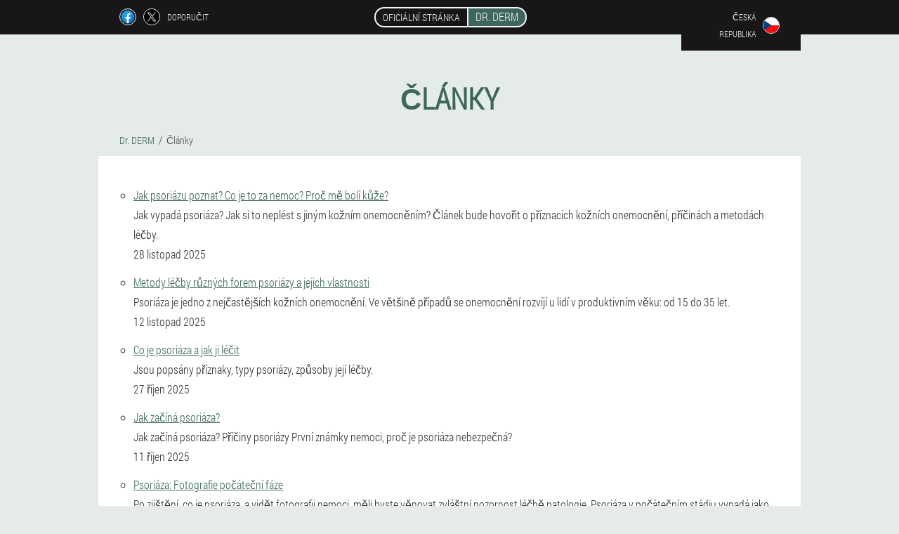

--- FILE ---
content_type: text/html; charset=UTF-8
request_url: https://cz.dr-derm.eu/%C4%8Dl%C3%A1nky/
body_size: 9579
content:

<!DOCTYPE html>
<html lang="cs">
<head>
	<meta name="viewport" content="width=device-width, initial-scale=1.0">
	<meta http-equiv="Content-Type" content="text/html; charset=utf-8">
	<title>Články - Dr. DERM</title>
	<meta name="description" content="Články - Dr. DERM">

<link href="/css/zt-file_all-css_787.css" rel="stylesheet">
<link rel="preload" href="/css/zt-file_all-css_787.css" as="style">
<link rel="preload" href="/fonts/RobotoCondensedLight.woff" as="font" type="font/woff2" crossorigin>
	
			<link href="/images/favicon.ico" rel="shortcut icon">
		


	
<meta name="google-site-verification" content="1Eo9xn1PxnijvctIhcVPLrCRtWXMPjtINKQpT0iWqfI" />	
	


<script  type="text/javascript">
function fdhfhzn(id) 
{
	var selector = document.getElementById(id);
	
	if(selector.classList.contains("active"))
	{
		selector.classList.remove("active");
	}
	else
	{
		selector.classList.add("active");
		
		document.onclick = function(e) {
			onclick(e, id);
		}

		
	}
	
}
	
function onclick(e, id) {
  e = e || window.event;
  var target = e.target || e.srcElement;
  var selector = document.getElementById(id);

  while (target.parentNode && target.tagName.toLowerCase() != 'body') {
    if (target == selector) {
      return;
    }
    target = target.parentNode;
  }
	selector.classList.remove("active");
}
	
</script>
	
	
</head>	
<body class="ootl_435__ifd">
<header>
	<div class="otkfy-226_setf">
		
		<div class="wb_395__dpda nb-525_jahma">			
			
		<div class="aci_812-mfs">
<a rel="noopener noreferrer nofollow" target="_blank" class="fifw-309_yhjsj" href="https://www.facebook.com/sharer/sharer.php?u=cz.dr-derm.eu"><div><span title="Facebook"></span></div></a>
<a rel="noopener noreferrer nofollow" target="_blank" class="lspma_999-eyw" href="https://x.com/share?text=Články - Dr. DERM&url=cz.dr-derm.eu"><div><span title="X"></span></div></a>
<span class="jebdt_508__rpb">Doporučit</span></div>
		<div class="h_392-gijt"><a href="/" class="hlx_887__t"><div class="poiqy_619__candv"><span class="dpgel-375_p">Oficiální stránka</span> <span class="drgr_873-fgq">Dr. DERM</span></div></a></div>
		<div class="tpwof-391_bxoff"><div class="vjni_193-ih">
<div class="i_741-ibgbb" id="i_741-ibgbb">		
<div class="aid_730__v" onclick="fdhfhzn('i_741-ibgbb')">
<div class="ba_723-zpio"><span>Česká republika</span></div>
<div class="cofe_799-rnj"><div class="ol_197-ia"><img src="/images/ea27ijmt3e02zadautua.png" alt="Vlajka (Česká republika)"></div></div>
</div>
<div class="n_739__kvbha">
<ul>
		<li><a href="https://cz-en.dr-derm.eu/articles" rel="alternate"><div class="ajd-99_vio">Czech Republic (en)</div><div class="lng_262-ggi"><div class="auzm-858_fpptj"><img src="https://cz-en.dr-derm.eu/images/kw3mh0dgtlk32j.png"></div></div></a></li><li><a href="https://dr-derm.eu/artikel" rel="alternate"><div class="ajd-99_vio">Deutschland</div><div class="lng_262-ggi"><div class="auzm-858_fpptj"><img src="https://dr-derm.eu/images/8mk4fz244p.png"></div></div></a></li><li><a href="https://es.dr-derm.eu/artículos" rel="alternate"><div class="ajd-99_vio">España</div><div class="lng_262-ggi"><div class="auzm-858_fpptj"><img src="https://es.dr-derm.eu/images/m6cpa946nzb.png"></div></div></a></li><li><a href="https://it.dr-derm.eu/articoli" rel="alternate"><div class="ajd-99_vio">Italia</div><div class="lng_262-ggi"><div class="auzm-858_fpptj"><img src="https://it.dr-derm.eu/images/pgihvihud8jzhro.png"></div></div></a></li><li><a href="https://pt.dr-derm.eu/artigos" rel="alternate"><div class="ajd-99_vio">Portugal</div><div class="lng_262-ggi"><div class="auzm-858_fpptj"><img src="https://pt.dr-derm.eu/images/uad7lrpv7a.png"></div></div></a></li><li><a href="https://fr.dr-derm.eu/des articles" rel="alternate"><div class="ajd-99_vio">France</div><div class="lng_262-ggi"><div class="auzm-858_fpptj"><img src="https://fr.dr-derm.eu/images/oikgm9sz3t2dn6rmv0l.png"></div></div></a></li><li><a href="https://bg.dr-derm.eu/статии" rel="alternate"><div class="ajd-99_vio">България</div><div class="lng_262-ggi"><div class="auzm-858_fpptj"><img src="https://bg.dr-derm.eu/images/yxmumtbparid6d.png"></div></div></a></li><li><a href="https://be.dr-derm.eu/des articles" rel="alternate"><div class="ajd-99_vio">Belgique</div><div class="lng_262-ggi"><div class="auzm-858_fpptj"><img src="https://be.dr-derm.eu/images/1pgdsxkhf1kvad.png"></div></div></a></li><li><a href="https://at.dr-derm.eu/artikel" rel="alternate"><div class="ajd-99_vio">Österreich</div><div class="lng_262-ggi"><div class="auzm-858_fpptj"><img src="https://at.dr-derm.eu/images/u8jul5nxsnb.png"></div></div></a></li><li><a href="https://hu.dr-derm.eu/cikkek" rel="alternate"><div class="ajd-99_vio">Magyarország</div><div class="lng_262-ggi"><div class="auzm-858_fpptj"><img src="https://hu.dr-derm.eu/images/3mq8pnb26fby.png"></div></div></a></li><li><a href="https://gr.dr-derm.eu/άρθρα" rel="alternate"><div class="ajd-99_vio">Ελλάδα</div><div class="lng_262-ggi"><div class="auzm-858_fpptj"><img src="https://gr.dr-derm.eu/images/j0aamzceugry7fk.png"></div></div></a></li><li><a href="https://cy.dr-derm.eu/άρθρα" rel="alternate"><div class="ajd-99_vio">Κύπρος</div><div class="lng_262-ggi"><div class="auzm-858_fpptj"><img src="https://cy.dr-derm.eu/images/nf8lexbtl8.png"></div></div></a></li><li><a href="https://lv.dr-derm.eu/raksti" rel="alternate"><div class="ajd-99_vio">Latvija</div><div class="lng_262-ggi"><div class="auzm-858_fpptj"><img src="https://lv.dr-derm.eu/images/i17nv5o893nrqwxsoef.png"></div></div></a></li><li><a href="https://lt.dr-derm.eu/straipsniai" rel="alternate"><div class="ajd-99_vio">Lietuva</div><div class="lng_262-ggi"><div class="auzm-858_fpptj"><img src="https://lt.dr-derm.eu/images/2khzdksz8wj1rt9u34.png"></div></div></a></li><li><a href="https://lu.dr-derm.eu/artikelen" rel="alternate"><div class="ajd-99_vio">Lëtzebuerg</div><div class="lng_262-ggi"><div class="auzm-858_fpptj"><img src="https://lu.dr-derm.eu/images/j92ydu1bjdkm9i.png"></div></div></a></li><li><a href="https://nl.dr-derm.eu/lidwoord" rel="alternate"><div class="ajd-99_vio">Nederland</div><div class="lng_262-ggi"><div class="auzm-858_fpptj"><img src="https://nl.dr-derm.eu/images/zxs53ynculr16b.png"></div></div></a></li><li><a href="https://pl.dr-derm.eu/artykuły" rel="alternate"><div class="ajd-99_vio">Polska</div><div class="lng_262-ggi"><div class="auzm-858_fpptj"><img src="https://pl.dr-derm.eu/images/gbl7ro5b36ny8t.png"></div></div></a></li><li><a href="https://ro.dr-derm.eu/articole" rel="alternate"><div class="ajd-99_vio">România</div><div class="lng_262-ggi"><div class="auzm-858_fpptj"><img src="https://ro.dr-derm.eu/images/4rqe4rf7gp.png"></div></div></a></li><li><a href="https://sk.dr-derm.eu/články" rel="alternate"><div class="ajd-99_vio">Slovensko</div><div class="lng_262-ggi"><div class="auzm-858_fpptj"><img src="https://sk.dr-derm.eu/images/1r5tl3djl32xkg.png"></div></div></a></li><li><a href="https://si.dr-derm.eu/članki" rel="alternate"><div class="ajd-99_vio">Slovenija</div><div class="lng_262-ggi"><div class="auzm-858_fpptj"><img src="https://si.dr-derm.eu/images/muhqgz8gr2e6wld.png"></div></div></a></li><li><a href="https://hr.dr-derm.eu/članci" rel="alternate"><div class="ajd-99_vio">Hrvatska</div><div class="lng_262-ggi"><div class="auzm-858_fpptj"><img src="https://hr.dr-derm.eu/images/pqjhsecibs7.png"></div></div></a></li><li><a href="https://ch.dr-derm.eu/artikel" rel="alternate"><div class="ajd-99_vio">Schweiz</div><div class="lng_262-ggi"><div class="auzm-858_fpptj"><img src="https://ch.dr-derm.eu/images/0jikx8jcrq5asa3x.png"></div></div></a></li><li><a href="https://ee.dr-derm.eu/artiklid" rel="alternate"><div class="ajd-99_vio">Eesti</div><div class="lng_262-ggi"><div class="auzm-858_fpptj"><img src="https://ee.dr-derm.eu/images/lcxsu9p017s3r75lzs.png"></div></div></a></li>	
</ul>
</div></div></div></div>
			
		</div>

	</div>

</header>
	
	
	
<section class="nb-525_jahma">
<div class="xaj_805__egpcg">
<h1>Články</h1>

<ul class="rce_576-qssds" itemscope="" itemtype="https://schema.org/BreadcrumbList">
<meta itemprop="name" content="Breadcrumb Dr. DERM" />
<meta itemprop="itemListOrder" content="Ascending" />	
<meta itemprop="numberOfItems" content="2" />
<li itemprop="itemListElement" itemscope="" itemtype="https://schema.org/ListItem"><a itemprop="item" href="/"><span itemprop="name">Dr. DERM</span></a><meta itemprop="position" content="0"></li><li class="active" itemprop="itemListElement" itemscope="" itemtype="https://schema.org/ListItem"><a itemprop="item" href="/články/"><span itemprop="name">Články</span></a><meta itemprop="position" content="1"></li></ul>
    
<div class="ny_552-kvte rvb_883-p">
<ul>
<li>
	<div class='title'><a href="/články/68_foto%20psoriázy">Jak psoriázu poznat? Co je to za nemoc? Proč mě bolí kůže?</a></div>
	<div class='description'>Jak vypadá psoriáza? Jak si to neplést s jiným kožním onemocněním? Článek bude hovořit o příznacích kožních onemocnění, příčinách a metodách léčby.</div>
	<div class='date'>28 listopad 2025</div>
	</li><li>
	<div class='title'><a href="/články/67_léčba%20psoriázy">Metody léčby různých forem psoriázy a jejich vlastnosti</a></div>
	<div class='description'>Psoriáza je jedno z nejčastějších kožních onemocnění. Ve většině případů se onemocnění rozvíjí u lidí v produktivním věku: od 15 do 35 let.</div>
	<div class='date'>12 listopad 2025</div>
	</li><li>
	<div class='title'><a href="/články/66_lupénka">Co je psoriáza a jak ji léčit</a></div>
	<div class='description'>Jsou popsány příznaky, typy psoriázy, způsoby její léčby.</div>
	<div class='date'>27 říjen 2025</div>
	</li><li>
	<div class='title'><a href="/články/65_Počáteční%20psoriáza">Jak začíná psoriáza?</a></div>
	<div class='description'>Jak začíná psoriáza? Příčiny psoriázy První známky nemoci, proč je psoriáza nebezpečná?</div>
	<div class='date'>11 říjen 2025</div>
	</li><li>
	<div class='title'><a href="/články/64_Psoriáza%20počáteční%20fotografie">Psoriáza: Fotografie počáteční fáze</a></div>
	<div class='description'>Po zjištění, co je psoriáza, a vidět fotografii nemoci, měli byste věnovat zvláštní pozornost léčbě patologie. Psoriáza v počátečním stádiu vypadá jako malá, s hlavou špendlíku, poloučetou útvarou růžové barvy s hladkým, lesklým povrchem.</div>
	<div class='date'>25 září 2025</div>
	</li><li>
	<div class='title'><a href="/články/63_Psoriáza%20počáteční%20fotografie">Psoriáza u dospělých: Příznaky a léčba doma</a></div>
	<div class='description'>Psoriáza se může objevit kdekoli. Psoriáza v počátečním stádiu vypadá jako malá, s hlavou špendlíku, poloučetou útvarou růžové barvy s hladkým, lesklým povrchem.</div>
	<div class='date'>9 září 2025</div>
	</li><li>
	<div class='title'><a href="/články/62_Psoriáza%20doma">Léčba psoriázy doma pomocí lidových léků</a></div>
	<div class='description'>Psoriáza je kožní onemocnění, které nelze dokončit léčbu. Onemocnění a jeho léčba doma vyžadují pozorný přístup, nikoli dodržování základních pravidel může vést ke komplikacím průběhu nemoci.</div>
	<div class='date'>24 srpen 2025</div>
	</li><li>
	<div class='title'><a href="/články/61_Fáze%20psoriázy">Fáze psoriázy</a></div>
	<div class='description'>Psoriáza je jednou z nejčastějších a nejoblíbenějších dermatóz, které mají tendenci nejen zvyšovat výskyt, ale také zvýšení počtu forem odolných vůči léčbě. Přibližně 1,5–2% světové populace trpí touto nemocí</div>
	<div class='date'>16 srpen 2025</div>
	</li><li>
	<div class='title'><a href="/články/60_Psoriáza%20fotografie%20počáteční%20fáze">Fáze psoriázy: Značky a vlastnosti léčby</a></div>
	<div class='description'>Fáze psoriázy: znaky a rysy léčby. Mechanismus vývoje nemoci. Jak rozpoznat psoriázu v rané fázi.</div>
	<div class='date'>31 červenec 2025</div>
	</li><li>
	<div class='title'><a href="/články/59_Psoriáza%20způsobuje">První příznaky a příčiny psoriázy</a></div>
	<div class='description'>Psoriáza (šupinatá lišejníka) je chronické onemocnění, které ovlivňuje pokožku, nehty a klouby. Vyznačuje se výskytem vyrážky na kůži: uzly jasně růžové, pokryté stříbrnými šupinami.</div>
	<div class='date'>23 červenec 2025</div>
	</li><li>
	<div class='title'><a href="/články/58_Jak%20léčit%20psoriázu">Léčba psoriázy</a></div>
	<div class='description'>Metodická doporučení pro psoriázu. Psoriázní terapie. Fototerapie pro léčbu psoriázy. Laserová terapie pro léčbu psoriázy. Kryoterapie pro léčbu psoriázy. Volba psoriázy. Biologické léky proti psoriáze. Prevence psoriázy</div>
	<div class='date'>15 červenec 2025</div>
	</li><li>
	<div class='title'><a href="/články/57_Psoriáza%20počáteční%20fotografie">Psoriáza fotografie počáteční fáze</a></div>
	<div class='description'>Vývoj psoriázy v počáteční fázi je doprovázen vzhledem na kůži vyrážek ve formě červených konvexních útvarů, ve vzhledu připomínající pupínky.</div>
	<div class='date'>7 červenec 2025</div>
	</li><li>
	<div class='title'><a href="/články/56_Psoriáza%20Photo">Psoriáza: Fotografie, příznaky a léčba u dospělých a dětí.</a></div>
	<div class='description'>Psoriáza je běžné chronické kožní onemocnění vyskytující se u mužů, žen a dokonce i dětí.</div>
	<div class='date'>29 červen 2025</div>
	</li><li>
	<div class='title'><a href="/články/55_Léčba%20psoriázy">Psoriáza: typy, léčba, tipy lékaře</a></div>
	<div class='description'>Léčba psoriázy. Existuje velké množství dermatologických onemocnění. Jednou z nejběžnějších kožních onemocnění je psoriáza. Léčba psoriázy je velmi relevantní téma.</div>
	<div class='date'>21 červen 2025</div>
	</li><li>
	<div class='title'><a href="/články/54_Fáze%20psoriázy">Fáze psoriázy a její léčba</a></div>
	<div class='description'>Psoriáza je onemocnění imunitního systému s chronickým. Důvod, proč prokazuje psoriázu, dosud nebyl nalezen. Podle některých zpráv se jedná o autoimunitní onemocnění, podle jiných - dědičných.</div>
	<div class='date'>13 červen 2025</div>
	</li><li>
	<div class='title'><a href="/články/53_Fáze%20psoriázy">Fáze psoriázy</a></div>
	<div class='description'>Psoriáza je zánětlivé onemocnění kůže, které není naplněno úplným vyléčením. Nemoc pokračuje po celá léta, existuje střídání období relapsu a remise. Onemocnění má 4 fáze: počáteční, progresivní, stacionární a regresi.</div>
	<div class='date'>4 červen 2025</div>
	</li><li>
	<div class='title'><a href="/články/52_Počáteční%20psoriáza">První příznaky vzhledu psoriázy kůže</a></div>
	<div class='description'>Psoriáza je charakterizována variabilním kurzem se změnou ve stádiích vývoje nemoci. Chcete -li zabránit komplikacím, musíte vědět, jak vypadá počáteční psoriáza, a přijmout všechna opatření ke zlepšení stavu kůže.</div>
	<div class='date'>27 Smět 2025</div>
	</li><li>
	<div class='title'><a href="/články/51_Psoriáza%20doma">Efektivní léčba psoriázy doma</a></div>
	<div class='description'>Co je psoriáza a jak ji efektivně zacházet doma.</div>
	<div class='date'>19 Smět 2025</div>
	</li><li>
	<div class='title'><a href="/články/50_Psoriáza">Jak léčit psoriázu na hlavě a těle? </a></div>
	<div class='description'>Psoriáza je neinfekční chronické onemocnění, které ve většině případů ovlivňující pokožku, méně často - nehty a chlupatá část hlavy. Psoriáza je ošetřena zevnitř, kde se ve skutečnosti objeví. Tato nemoc hovoří o poruchách v těle. </div>
	<div class='date'>11 Smět 2025</div>
	</li><li>
	<div class='title'><a href="/články/49_Psoriáza%20Photo">Psoriáza - Ošetření masti a fotografie počáteční fáze</a></div>
	<div class='description'>Psoriáza, jejíž počáteční fáze může nastat s určitým sadou faktorů, se projevuje ve formě načervenalých plaků s čistými hranicemi. Při léčbě jsou efektivní masti, ultrafialové postupy a strava. </div>
	<div class='date'>3 Smět 2025</div>
	</li><li>
	<div class='title'><a href="/články/48_Psoriáza">Psoriáza</a></div>
	<div class='description'>Obecné informace, typy psoriázy, příčiny psoriázy. Příznaky psoriázy, diagnóza psoriázy, léčba psoriázy, strava, výživa psoriázy. </div>
	<div class='date'>25 duben 2025</div>
	</li><li>
	<div class='title'><a href="/články/47_foto%20lupénka%20na%20rukou">Psoriáza na rukou</a></div>
	<div class='description'>Psoriáza dlaní a paží - jak to vypadá na fotografii. co je to za nemoc? Příčiny a typy psoriázy na kůži. Účinné léčebné metody. </div>
	<div class='date'>25 březen 2024</div>
	</li><li>
	<div class='title'><a href="/články/46_proti%20psoriáze">Přehled účinných léků na psoriázu</a></div>
	<div class='description'>Nejlepší léky na psoriázu jsou ty, které pomáhají dosáhnout dlouhodobé remise pacienta. Lupénku nelze zcela vyléčit, proto je za významný úspěch terapie považováno období ústupu onemocnění, kdy se neobjevují bolestivé příznaky. </div>
	<div class='date'>8 březen 2024</div>
	</li><li>
	<div class='title'><a href="/články/45_nejlepší%20na%20psoriázu">Psoriáza a moderní metody její léčby</a></div>
	<div class='description'>Co je psoriáza? Příznaky a příznaky onemocnění. Přehled účinných léčebných metod. </div>
	<div class='date'>29 Únor 2024</div>
	</li><li>
	<div class='title'><a href="/články/44_exacerbace%20psoriázy">Účinná úleva od příznaků psoriázy během exacerbace</a></div>
	<div class='description'>Příčiny exacerbace a faktory ovlivňující manifestaci relapsu. Známky a příznaky exacerbace psoriázy. Jak rychle a efektivně zmírnit exacerbaci? </div>
	<div class='date'>21 Únor 2024</div>
	</li><li>
	<div class='title'><a href="/články/43_onemocnění%20psoriázy">Psoriáza: příčiny, příznaky, léčba</a></div>
	<div class='description'>Příčiny, příznaky a příznaky psoriázy. Vlastnosti kožního onemocnění u dětí. Diagnostika a léčba psoriázy. Dieta pro psoriázu. </div>
	<div class='date'>1 listopad 2023</div>
	</li><li>
	<div class='title'><a href="/články/42_šampon%20na%20psoriázu">TOP 10 šamponů na psoriázu vlasové pokožky</a></div>
	<div class='description'>Šampony proti lupénce dokážou zlepšit regeneraci pokožky, zmírnit zánětlivý proces, který se projevuje svěděním a zarudnutím, a také vyčistit pokožku od loupání. K léčbě lupénky jsou vhodné antimykotické, dehtové, dětské a dokonce i kosmetické šampony. </div>
	<div class='date'>1 listopad 2023</div>
	</li><li>
	<div class='title'><a href="/články/41_známky%20psoriázy">Příznaky a první příznaky psoriázy</a></div>
	<div class='description'>Obecné příznaky psoriázy, stejně jako ty charakteristické pro různé typy kožních onemocnění. </div>
	<div class='date'>31 říjen 2023</div>
	</li><li>
	<div class='title'><a href="/články/40_psoriáza%20na%20kůži">Co je psoriáza a jak ji léčit</a></div>
	<div class='description'>Typy a formy, příčiny vzhledu, stadia psoriázy na kůži. Léčba a prevence kožních onemocnění. Oblíbené otázky o psoriáze a odpovědi na ně. </div>
	<div class='date'>31 říjen 2023</div>
	</li><li>
	<div class='title'><a href="/články/39_psoriáza%20na%20obličeji">Efektivní metody pro léčbu psoriázy na obličeji</a></div>
	<div class='description'>Příčiny a rizikové faktory psoriázy na obličeji. První příznaky a hlavní příznaky, metody diferenciální diagnostiky. Hlavní metody léčby: léky a lidové léky, fyzioterapie, strava. Preventivní opatření. </div>
	<div class='date'>31 říjen 2023</div>
	</li><li>
	<div class='title'><a href="/články/38_příznaky%20a%20léčba%20psoriázy">Co je psoriáza: příčiny, příznaky a léčba</a></div>
	<div class='description'>Více informací o psoriáze. Vše o typech, příčinách, příznacích a léčbě onemocnění. Fotky. Léky pro léčbu psoriázy. </div>
	<div class='date'>31 říjen 2023</div>
	</li><li>
	<div class='title'><a href="/články/37_psoriáza%20na%20loktech">Psoriáza na loktech</a></div>
	<div class='description'>Příčiny a příznaky psoriázy na loktech. 4 stupně vývoje patologického procesu a 6 účinných metod léčby. Tipy pro prevenci psoriatických vyrážek. </div>
	<div class='date'>25 březen 2022</div>
	</li><li>
	<div class='title'><a href="/články/36_pacientů%20s%20psoriázou">Efektivní doporučení psychologů pro pacienty s diagnózou psoriáza</a></div>
	<div class='description'>Psychologové říkají, že psoriáza se objevuje kvůli vnitřním faktorům. K vyléčení je podle nich potřeba začít přemýšlet jinak, milovat se a přestat se stahovat do sebe. Přečtěte si další užitečná doporučení odborníků v článku. </div>
	<div class='date'>13 březen 2022</div>
	</li><li>
	<div class='title'><a href="/články/35_fotopříznaky%20psoriázy">Příznaky psoriázy</a></div>
	<div class='description'>Jaké jsou skutečné příznaky psoriázy? Zjistěte, jak se psoriáza projevuje na kůži a nehtech, první projevy onemocnění. </div>
	<div class='date'>4 leden 2022</div>
	</li><li>
	<div class='title'><a href="/články/34_psoriáza%20u%20dospělých">Psoriáza. Druhy, příčiny, symptomy a příznaky, diagnostika a léčba onemocnění</a></div>
	<div class='description'>Jaká nemoc psoriáza. Typy psoriázy, jak se vyvíjí, příznaky a příznaky. Existuje účinná léčba psoriázy? </div>
	<div class='date'>31 prosinec 2021</div>
	</li><li>
	<div class='title'><a href="/články/33_lupénka%20na%20hlavě">Psoriáza pokožky hlavy</a></div>
	<div class='description'>Psoriáza v pokožce hlavy: z jakých důvodů se onemocnění objevuje a jaké jsou typy, co charakterizuje jednotlivé fáze onemocnění. Jak správně vyléčit nemoc, jaké lidové a léky se doporučují používat. </div>
	<div class='date'>31 prosinec 2021</div>
	</li><li>
	<div class='title'><a href="/články/32_léčba%20psoriázy%20lidovými%20léky">Jak se psoriáza léčí lidovými léky doma</a></div>
	<div class='description'>Co je psoriáza? Jsou domácí prostředky účinné nebo alarmující? Vyplatí se uchýlit se k samoléčbě nebo je lepší poradit se s odborníkem? Odpovědi na tyto a další otázky najdete po přečtení článku. </div>
	<div class='date'>30 prosinec 2021</div>
	</li><li>
	<div class='title'><a href="/články/31_jak%20vypadá%20psoriáza">Psoriáza</a></div>
	<div class='description'>Co je psoriáza a jaké jsou její příčiny? Jak vypadá psoriáza na těle? Diagnostika a léčba psoriázy? </div>
	<div class='date'>30 prosinec 2021</div>
	</li><li>
	<div class='title'><a href="/články/30_foto%20léčba%20psoriázy">Psoriáza: fotografie, příznaky, diagnostika, léčba</a></div>
	<div class='description'>Co je psoriáza, její příčiny. Odrůdy (formy) psoriázy. Příznaky a diagnostika onemocnění. Jak účinně léčit, včetně lidových prostředků. </div>
	<div class='date'>30 prosinec 2021</div>
	</li><li>
	<div class='title'><a href="/články/29_lupénka%20na%20hlavě">Léčba psoriázy na hlavě: léky a lidové metody</a></div>
	<div class='description'>Lupénka na hlavě může výrazně zničit život pacienta. K léčbě onemocnění se používají různé metody. Jak vybrat ten nejúčinnější? Přečíst článek. </div>
	<div class='date'>30 prosinec 2021</div>
	</li><li>
	<div class='title'><a href="/články/28_chlupatá%20psoriáza">Psoriáza pokožky hlavy: příčiny projevu, způsoby léčby a prevence</a></div>
	<div class='description'>Co je psoriáza na hlavě a jak se projevuje? Příznaky a příčiny vývoje onemocnění. Funkce při provádění tradičních a lidových metod léčby. </div>
	<div class='date'>30 prosinec 2021</div>
	</li><li>
	<div class='title'><a href="/články/27_příčiny%20a%20léčba%20psoriázy">Psoriáza příčiny a léčba</a></div>
	<div class='description'>Hlavní příčiny a příznaky psoriázy. Metody léčby onemocnění a preventivní opatření. </div>
	<div class='date'>30 prosinec 2021</div>
	</li><li>
	<div class='title'><a href="/články/26_alternativní%20léčba%20psoriázy">Účinné lidové léky na léčbu psoriázy</a></div>
	<div class='description'>Může být psoriáza vyléčena lidovými léky a metodami doma? Recepty na účinné prostředky pro vnější i vnitřní použití. </div>
	<div class='date'>29 prosinec 2021</div>
	</li><li>
	<div class='title'><a href="/články/25_onemocnění%20psoriázy">Co je to lupénka, jak se projevuje a jak se léčí</a></div>
	<div class='description'>Tento článek popisuje, jaké onemocnění psoriáza je, jak se projevuje, jaké jsou typy psoriázy, zda je toto onemocnění léčitelné a jak se léčí. </div>
	<div class='date'>29 prosinec 2021</div>
	</li><li>
	<div class='title'><a href="/články/24_jak%20vyléčit%20psoriázu">Jak účinně léčit psoriázu</a></div>
	<div class='description'>Jak účinně vyléčit lupénku. Projevy onemocnění a léčebné metody. Domácí léčba a síla ultrafialového záření. Základní principy terapie. </div>
	<div class='date'>29 prosinec 2021</div>
	</li><li>
	<div class='title'><a href="/články/23_psoriáza%20na%20nohou">Odrůdy psoriázy na nohou a způsoby její léčby</a></div>
	<div class='description'>Příčiny a rizikové faktory psoriázy na nohou, příznaky onemocnění. Efektivní metody léčby: léky a lidové léky, fyzioterapeutické postupy, korekce výživy. Možné následky a komplikace, preventivní opatření. </div>
	<div class='date'>29 prosinec 2021</div>
	</li><li>
	<div class='title'><a href="/články/22_psoriáza%20u%20dětí">Psoriáza u dětí: příznaky a léčba</a></div>
	<div class='description'>Psoriáza u dětí je nepříjemné onemocnění se složitým průběhem onemocnění. Lupénka je však léčitelná, pokud se včas poradíte s odborníkem a včas a kompetentně ji začnete řešit. </div>
	<div class='date'>29 prosinec 2021</div>
	</li><li>
	<div class='title'><a href="/články/21_je%20to%20možné%20s%20psoriázou">Co dělat a co nedělat u psoriázy</a></div>
	<div class='description'>Základy správné výživy při psoriáze. Čeho je třeba se vyvarovat a jaké potraviny jsou pro nemoc užitečné. </div>
	<div class='date'>29 prosinec 2021</div>
	</li><li>
	<div class='title'><a href="/články/20_lék%20na%20psoriázu">Lidové léky na psoriázu: nejúčinnější recepty a jejich popis</a></div>
	<div class='description'>Léčba psoriázy se provádí pomocí komplexního účinku. Lidové léky na psoriázu jsou jedním z možných směrů terapie. Nejúčinnější recepty jsou popsány v článku. </div>
	<div class='date'>29 prosinec 2021</div>
	</li><li>
	<div class='title'><a href="/články/19_psoriáza%20na%20těle">Psoriáza je chronické onemocnění</a></div>
	<div class='description'>Co je psoriáza a jaké jsou příznaky onemocnění. Efektivní léčba psoriázy na těle. Prevence nemoci. </div>
	<div class='date'>18 prosinec 2021</div>
	</li><li>
	<div class='title'><a href="/články/18_psoriáza%20na%20rukou">Příznaky a léčba psoriázy na rukou</a></div>
	<div class='description'>Psoriáza na rukou je častou lokalizací patologie. Jaké jsou příčiny vývoje a klinické projevy onemocnění? Jaké jsou nejúčinnější způsoby léčby? Odpovědi na tyto a další otázky najdete po přečtení článku. </div>
	<div class='date'>31 srpen 2021</div>
	</li><li>
	<div class='title'><a href="/články/17_strava%20pro%20psoriázu">Dieta pro psoriázu</a></div>
	<div class='description'>Dieta pro psoriázu: zakázané potraviny pro psoriázu, potřeba dodržovat dietu, proč potřebujete dietu pro psoriázu, zdravá jídla. Základní výživové pokyny. </div>
	<div class='date'>4 červenec 2021</div>
	</li><li>
	<div class='title'><a href="/články/16_počáteční%20fáze%20psoriázy">Jak začíná psoriáza - první příznaky onemocnění</a></div>
	<div class='description'>V počátečním stádiu vývoje psoriázy je někdy nemožné rozpoznat příznaky onemocnění. V takovém případě vám návštěva dermatologa pomůže stanovit správnou diagnózu. </div>
	<div class='date'>1 červen 2021</div>
	</li><li>
	<div class='title'><a href="/články/15_příčiny%20psoriázy">Jaké jsou příčiny psoriázy? Přehled teorií výskytu choroby</a></div>
	<div class='description'>Jaké jsou příčiny psoriázy, charakteristiky choroby, příčiny psoriázy, teorie psoriázy, faktory ovlivňující výskyt psoriázy, prognóza onemocnění. </div>
	<div class='date'>1 leden 2021</div>
	</li><li>
	<div class='title'><a href="/články/14_nástup%20psoriázy">Psoriáza: příčiny</a></div>
	<div class='description'>Psoriáza: příčiny, co je to psoriáza: teorie původu onemocnění, imunitní teorie, genetická teorie, endokrinní teorie, neurogenní teorie, teorie směny, virová teorie, jaké faktory mohou psoriázu vyvolat, jak nebezpečná je psoriáza. </div>
	<div class='date'>26 prosinec 2020</div>
	</li><li>
	<div class='title'><a href="/články/13_příznaky%20psoriázy">Jak začíná a projevuje se psoriáza: příznaky a diagnóza</a></div>
	<div class='description'>Příčiny vzhledu, známky a příznaky, klinický obraz a typy psoriázy. Léky a lidové léky k léčbě nemoci. Preventivní doporučení. </div>
	<div class='date'>26 prosinec 2020</div>
	</li><li>
	<div class='title'><a href="/články/12_psoriáza%20nehtů">Jak léčit psoriázu nehtů na rukou a nohou</a></div>
	<div class='description'>Příčiny, první příznaky a příznaky psoriázy na nehtech rukou a nohou, stadia onemocnění. Metody léčby psoriázy nehtů: léčba a fyzioterapie, lidové léky, terapeutická strava. Prevence a prognóza, možné komplikace a důsledky. </div>
	<div class='date'>26 prosinec 2020</div>
	</li><li>
	<div class='title'><a href="/články/11_jak%20léčit%20psoriázu">Komplexní léčba psoriázy doma</a></div>
	<div class='description'>Komplexní léčba lupénky, principy léčby lupénky, medikamentózní léčba lupénky, alternativní způsoby léčby, fyzioterapie na psoriázu, recepty tradiční medicíny na psoriázu, účinná léčba, remise psoriázy. </div>
	<div class='date'>25 prosinec 2020</div>
	</li><li>
	<div class='title'><a href="/články/10_fotografie%20psoriázy%20v%20počáteční%20fázi">Jak vypadá počáteční fáze psoriázy: fotografie</a></div>
	<div class='description'>Jak vypadá psoriáza v počáteční fázi vývoje: fotografie a charakteristické znaky. Jak pochopit, že psoriáza postupuje: příznaky vývoje onemocnění. </div>
	<div class='date'>25 prosinec 2020</div>
	</li><li>
	<div class='title'><a href="/články/9_fotografie%20stadií%20psoriázy">3 fáze cyklického vývoje psoriázy</a></div>
	<div class='description'>Fotografie, stadia a stadia vývoje psoriázy. Možnosti léčby kožních onemocnění v závislosti na jejich stadiu. </div>
	<div class='date'>25 prosinec 2020</div>
	</li><li>
	<div class='title'><a href="/články/8_příčiny%20psoriázy">Příčiny psoriázy u dětí a dospělých</a></div>
	<div class='description'>Predisponující faktory, hlavní teorie a příčiny psoriázy u dětí a dospělých. </div>
	<div class='date'>25 prosinec 2020</div>
	</li><li>
	<div class='title'><a href="/články/7_první%20fotka%20psoriázy">Psoriáza: fotografie počátečního stadia, symptomů a léčby</a></div>
	<div class='description'>Příčiny a příznaky psoriázy. Druhy a formy, stadia vývoje nemoci. Možnosti léčby psoriázy: léky a léčba. Preventivní doporučení. </div>
	<div class='date'>25 prosinec 2020</div>
	</li><li>
	<div class='title'><a href="/články/6_stadia%20psoriázy">Všechny fáze psoriázy - popis a fotografie</a></div>
	<div class='description'>Všechna stadia psoriázy, pro která potřebujete znát stádia psoriázy, léčbu v akutním stadiu a remisi, včasnost léčby, počáteční stádium, stádium progrese, stacionární stádium, psoriázu ve stadiu útlumu. </div>
	<div class='date'>25 prosinec 2020</div>
	</li><li>
	<div class='title'><a href="/články/5_počáteční%20psoriáza">Počáteční fáze psoriázy. Příčiny vzhledu a účinná léčba</a></div>
	<div class='description'>Počáteční stádium psoriázy, příznaky psoriázy v rané fázi, vlastnosti počátečního stadia psoriázy u dětí, mechanismus tvorby psoriázových plaků, příčiny výskytu, diagnostika onemocnění, léčba onemocnění, alternativní způsoby léčby, dieta. </div>
	<div class='date'>25 prosinec 2020</div>
	</li><li>
	<div class='title'><a href="/články/4_psoriáza%20na%20hlavě">Psoriáza na hlavě a hlavní místa její lokalizace</a></div>
	<div class='description'>Příčiny a predisponující faktory, příznaky psoriázy na hlavě. Druhy a formy, stadia vývoje nemoci. Možnosti léčby léky a lidovými prostředky, terapeutická strava, funkce péče o vlasy. </div>
	<div class='date'>25 prosinec 2020</div>
	</li><li>
	<div class='title'><a href="/články/3_fotografie%20psoriázy">Fotografie psoriázy - příznaky, příznaky, stadia</a></div>
	<div class='description'>Typické příznaky různých forem psoriázy, kumulativní příznaky onemocnění. Fáze vývoje a diagnostika. </div>
	<div class='date'>24 prosinec 2020</div>
	</li><li>
	<div class='title'><a href="/články/2_léčba%20psoriázy">Jak léčit psoriázu doma? </a></div>
	<div class='description'>Důvody vývoje a první příznaky psoriázy. Jak se zbavit nemoci: obecná pravidla terapie, vnější a vnitřní léčba. </div>
	<div class='date'>24 prosinec 2020</div>
	</li><li>
	<div class='title'><a href="/články/1_psoriáza">Extrémně nepříjemná patologie - proč se objevuje psoriáza a jak s ní zacházet</a></div>
	<div class='description'>Příčiny psoriázy u dospělých a dětí, hlavní projevy onemocnění v různých fázích vývoje. Instrumentální diagnostika onemocnění. Metody léčby nemoci ve specializované instituci a doma. </div>
	<div class='date'>24 prosinec 2020</div>
	</li></ul>
	</div>
	</div>

<aside class="senij_677-jem">
	<div class="g_978__jlcdq">
	<div class="p_935-zf">
	<div class="icdj_867__wsw ebw_542-e">
		<h3 class="yz_266__cyi">Objednat Dr. DERM 50% sleva</h3>
<form action='/%C4%8Dl%C3%A1nky/#n_7509__girpxrf' method='POST'>
    <div class="u-39_j">
    <label for="reazwf_7308__oiqje" class="fqav-632_xvuv">Zadejte své jméno</label>
    <input id="reazwf_7308__oiqje" type='text' name="cicayca_3722__ek" >
	    </div>
    
		<div class="jbhg-167_fwtte">
    <label for="zcg-5275_jjmxlm">Info</label>
    <input id="zcg-5275_jjmxlm" type='text' name="oezcfec_3342-guofw" autocomplete="off">
    </div>
	<div class="jbhg-167_fwtte">
    <label for="xfrs_5601-hw">Příjmení</label>
    <input id="xfrs_5601-hw" type='text' name="hlbb_505-ahyjxkj" autocomplete="off">
    </div>
	<div class="jbhg-167_fwtte">
	 <label for="nro_2071__tsprgjl">E-mailem</label>
    <input id="nro_2071__tsprgjl" type='email' name='email' autocomplete="off">
	</div>
	
    <div class="u-39_j sz_131__f">
    <label for="b_4439__ipvaii" class="fqav-632_xvuv">Zadejte svůj telefon</label>
    <input id="b_4439__ipvaii" type='text' name="qwdi-7542_vjjg" >
	    </div>
	<input type='hidden' name='n_7509__girpxrf' value='1'>
    <input type='hidden' name='flow_hash' value=''>
    <input type='hidden' name='landing' value='cz.dr-derm.eu'>
    <input type='hidden' name='country' value='cz'>
    <input type='hidden' name='referrer' value=''>
    <input type='hidden' name='sub1' value='Dr. DERM-cz'>
    <input type='hidden' name='sub2' value='cz.dr-derm.eu'>
    <input type='hidden' name='sub3' value='API-everad'>
    <input type='hidden' name='sub4' value='articles'>
        <button class="do_216__ac" type='submit' value='Koupit'>Koupit</button>
</form>
</div>
	</div>
	<div class="mae-984_je"><div class="syni-904_btn"><img src="/images/Dr.%20DERM%20lék%20na%20psoriázu.png" alt="Dr. DERM"><div class="iua_636__hhf yui_141__mh"><div class="evre_529__zqgjb"><span class="a_316-wceq">Kč 1780</span><span class="zq-38_efbh">Kč 890</span></div></div></div></div>
	</div>	
	</aside>

</section>








<footer class="fgdd_32-hjcx">
	<div class="nb-525_jahma chdjx_624__qljxh">
		<nav class="geuxd-512_apdr">
		<ul>
				<li><a class="link" href="/zkušenosti">Zkušenosti</a></li>
						<li><a class="link" href="/návod k použití">Návod k použití</a></li>
						<li><a href="/recenze">Recenze</a></li>
						<li><a href="/města/">Města</a></li>
				
				<li><a href="/články/">Články</a></li>
			
				<li><a href="/lékárna">Lékárna</a></li>
			
			<li><a href="/kontakty">Kontakty</a></li>
						<li><a href="/ceny">Všechny ceny</a></li>
				</ul>
		</nav>
		
		<div class="af_33-aycoq">
			<a class="ijqug-628_vrnij" href="/"><h3>Dr. DERM</h3> <sup class='h-637_usflf'>Krém</sup></a>
						<div class="zr-32_nk"><a href="mailto:sale@cz.dr-derm.eu">sale@cz.dr-derm.eu</a></div>
						<div class="epi_572-kvba">Léčba psoriázy</div>
			 
			<div class="zr-32_nk">Oficiální web v České republice</div>			<div class="zr-32_nk">Originální produkt</div>
		</div>
	</div>
</footer>


	

</body>

</html>






--- FILE ---
content_type: text/css
request_url: https://cz.dr-derm.eu/css/zt-file_all-css_787.css
body_size: 6580
content:
* { margin: 0; padding: 0; border: 0; font-size: 100%; font: inherit; }


article, aside, details, figcaption, figure, footer, hgroup, menu, nav, section { display: block; }

body { line-height: 1; }

ul { list-style: none; }

blockquote, q { quotes: none; }

blockquote { background: rgba(255,242,193, 1); padding: 10px; }

blockquote:before, blockquote:after { content: ''; content: none; }

q:before, q:after { content: ''; content: none; }

table { border-collapse: collapse; border-spacing: 0; }

button, input { outline: none; border: none; }


@font-face { font-family: "RobotoCondensedLight"; src: url("../fonts/RobotoCondensedLight.eot"); src: url("../fonts/RobotoCondensedLight.eot?#iefix") format("embedded-opentype"), url("../fonts/RobotoCondensedLight.woff") format("woff"), url("../fonts/RobotoCondensedLight.ttf") format("truetype"); font-style: normal; font-weight: normal; font-display: swap; }

@font-face {
  font-family: 'Lobster';
  font-style: normal;
  font-weight: 400;
  font-display: swap;
  src: url(../fonts/Lobster1.woff2) format('woff2');
  unicode-range: U+0460-052F, U+1C80-1C88, U+20B4, U+2DE0-2DFF, U+A640-A69F, U+FE2E-FE2F;
}

@font-face {
  font-family: 'Lobster';
  font-style: normal;
  font-weight: 400;
font-display: swap;
  src: url(../fonts/Lobster2.woff2) format('woff2');
  unicode-range: U+0400-045F, U+0490-0491, U+04B0-04B1, U+2116;
}

@font-face {
  font-family: 'Lobster';
  font-style: normal;
  font-weight: 400;
font-display: swap;
  src: url(../fonts/Lobster3.woff2) format('woff2');
  unicode-range: U+0102-0103, U+0110-0111, U+0128-0129, U+0168-0169, U+01A0-01A1, U+01AF-01B0, U+1EA0-1EF9, U+20AB;
}

@font-face {
  font-family: 'Lobster';
  font-style: normal;
  font-weight: 400;
font-display: swap;
  src: url(../fonts/Lobster4.woff2) format('woff2');
  unicode-range: U+0100-024F, U+0259, U+1E00-1EFF, U+2020, U+20A0-20AB, U+20AD-20CF, U+2113, U+2C60-2C7F, U+A720-A7FF;
}

@font-face {
  font-family: 'Lobster';
  font-style: normal;
  font-weight: 400;
font-display: swap;
  src: url(../fonts/Lobster5.woff2) format('woff2');
  unicode-range: U+0000-00FF, U+0131, U+0152-0153, U+02BB-02BC, U+02C6, U+02DA, U+02DC, U+2000-206F, U+2074, U+20AC, U+2122, U+2191, U+2193, U+2212, U+2215, U+FEFF, U+FFFD;
}




body { 
	padding: 0; margin: 0; 
	background: rgba(61,103,92, 0.13);
	color: #333333; 
	min-width: 1000px; 
	font-family: "RobotoCondensedLight", "Arial", sans-serif; 
}


body.success
{
	background: rgba(99,180,104, 0.4);
}


.message_scs
{
	
}

.message_scs h4
{
	font: 35px/35px "Lobster", Arial, Helvetica, sans-serif;
	color: #FFF;
	text-align: center;
}

.message_scs h4 > span
{
	display: block;
	line-height: 52px;
	font-size: 48px;
	color: #63b468;
}


.wrap_scs
{
	margin: 0 auto;
	margin-top: 60px;
	padding: 30px;
	width: 400px;
	font-size: 20px;
	text-align: center;
	line-height: 150%;
	color: #545454;
	background: #FCCA49;
	border:5px solid #FFF;
	border-radius: 10px;
}


.chdjx_624__qljxh:after { display: table; content: ''; clear: both; }

.wuub-825_qfech { clear: both; }

.nb-525_jahma { width: 1000px; margin: 0 auto; }


.fyydl_698-fnij
{
	display: block;
}

.fyydl_698-fnij:after
{
	content: "";
	display: block;
	clear: both;
	visibility: hidden;
	line-height: 0;
	height: 0;
}

section.nb-525_jahma
{
	margin-top: 70px;
}

.wb_395__dpda 
{
	display: table;
	position: relative;
}



.aci_812-mfs
{
	display: table-cell;
	width: 300px;
	padding-left: 30px;
	vertical-align: middle;
	text-transform: uppercase; 
}


.aci_812-mfs > a
{
	display: block;
	float: left;
}

.aci_812-mfs > a.fifw-309_yhjsj
{
	margin-right: 10px;
}

.aci_812-mfs > a.lspma_999-eyw
{
	margin-right: 10px;
}


.aci_812-mfs > a > div
{
    width: 22px;
    height: 22px;
    overflow: hidden;
    border-radius: 50% 50%;
    border: 1px solid #f5f5f5;
}

.aci_812-mfs > a > div > span
{
	display: block;
    height: 22px;
    width: auto;
	background-repeat: no-repeat;
	background-size: 22px 22px;
}

.aci_812-mfs > a.fifw-309_yhjsj > div > span
{
	background-image: url(../images/FB.png);
}

.aci_812-mfs > a.lspma_999-eyw > div > span
{
	background-image: url(../images/X.png);
}

.aci_812-mfs > span.jebdt_508__rpb
{
	font-size: 12px;
    line-height: 24px;
    color: #f5f5f5;
}



.h_392-gijt 
{ 
	display: table-cell;
	width: 400px;
	vertical-align: middle;
	white-space: normal;
}


.otkfy-226_setf { background-color: #171717; }

.otkfy-226_setf .hlx_887__t 
{
	display: table;
	margin: 0 auto;
	text-decoration: none; 
}

.otkfy-226_setf .poiqy_619__candv { 
	display: table;
	text-transform: uppercase; 
	color: #f5f5f5; text-decoration: none; 
	padding: 10px 0 10px 0px; 
}

	.otkfy-226_setf .poiqy_619__candv > .dpgel-375_p
	{
		display: table-cell;
	padding: 4px 10px;
    border: 2px solid #f5f5f5;
    border-right: none;
    border-radius: 50px 0px 0px 50px;
    font-size: 14px;
    line-height: 16px;
	}	

	
	
	
	.poiqy_619__candv .drgr_873-fgq
{
	display: table-cell;
	padding: 4px 10px;
    background: rgba(61,103,92, 1);
    border: 2px solid #f5f5f5;
    border-radius: 0px 50px 50px 0px;
    font-size: 16px;
    line-height: 16px;
}

.tpwof-391_bxoff
{
	display: table-cell;
	width: 300px;
	padding-right: 30px;
	vertical-align: top;
}

.tpwof-391_bxoff > .vjni_193-ih 
{
	float: right;
}


.tpwof-391_bxoff > .vjni_193-ih > .i_741-ibgbb
{
	position: absolute;
	max-width: 170px;
	right: 0px;
}


.tpwof-391_bxoff > .vjni_193-ih > .i_741-ibgbb > .n_739__kvbha
{
	position: relative;
    visibility: hidden;
    z-index: 10;
	width: 170px;
	background: #f5f5f5;
	padding-bottom: 10px;
}


.tpwof-391_bxoff > .vjni_193-ih > .i_741-ibgbb.active > .n_739__kvbha
{
	visibility: visible;
}

.tpwof-391_bxoff > .vjni_193-ih > .i_741-ibgbb > .n_739__kvbha > ul
{
	display: block;
	max-height: 200px;
    overflow-x: hidden;
}

.tpwof-391_bxoff > .vjni_193-ih > .i_741-ibgbb > .n_739__kvbha > ul > li
{
	display: block;
}

.tpwof-391_bxoff > .vjni_193-ih > .i_741-ibgbb > .n_739__kvbha > ul > li:not(:last-child) > a
{
	padding-bottom: 10px;
}

.tpwof-391_bxoff > .vjni_193-ih > .i_741-ibgbb > .n_739__kvbha > ul > li:last-child > a
{
	padding-bottom: 10px
}


.tpwof-391_bxoff > .vjni_193-ih > .i_741-ibgbb > .n_739__kvbha > ul > li > a
{
	display: table;
	padding-top: 10px;
	padding-left: 20px;
    padding-right: 30px;
    width: 120px;
	text-decoration: none;
	color: #171717;
}

.tpwof-391_bxoff > .vjni_193-ih > .i_741-ibgbb > .n_739__kvbha > ul > li > a:hover
{
	color: rgba(61,103,92, 1);
	background: #f0f0f0;
}


.tpwof-391_bxoff > .vjni_193-ih > .i_741-ibgbb > .n_739__kvbha > ul > li > a > .lng_262-ggi
{
	display: table-cell;
	vertical-align: middle;
	height: 22px;
    width: 32px;
}


.tpwof-391_bxoff > .vjni_193-ih > .i_741-ibgbb > .n_739__kvbha > ul > li > a > .lng_262-ggi > .auzm-858_fpptj
{
	width: 20px;
    height: 20px;
    margin-left: 10px;
    overflow: hidden;
    border-radius: 50% 50%;
    border: 1px solid #171717;
}


.tpwof-391_bxoff > .vjni_193-ih > .i_741-ibgbb > .n_739__kvbha > ul > li > a:hover > .lng_262-ggi > .auzm-858_fpptj
{
	 
}

.tpwof-391_bxoff > .vjni_193-ih > .i_741-ibgbb > .n_739__kvbha > ul > li > a > .lng_262-ggi > .auzm-858_fpptj > img
{
	display: block;
	height: 20px;
	margin-left: -25%;
}

.tpwof-391_bxoff > .vjni_193-ih > .i_741-ibgbb > .n_739__kvbha > ul > li > a > .ajd-99_vio
{
	display: table-cell;
	vertical-align: middle;
	font-size: 12px;
    line-height: 22px;
    text-transform: uppercase;
	text-align: right;
}

.tpwof-391_bxoff > .vjni_193-ih > .i_741-ibgbb > .n_739__kvbha > ul > li > a:hover > .ajd-99_vio
{
	text-decoration: underline;
}




.vjni_193-ih > .i_741-ibgbb > .aid_730__v
{
	display: table;
	position: relative;
	width: 120px;
	padding: 12px 30px 12px 20px;
	z-index: 20;
	background: #171717;
	cursor: pointer;
}


.vjni_193-ih > .i_741-ibgbb.active > .aid_730__v
{
	background: #f5f5f5;
}


.vjni_193-ih > .i_741-ibgbb > .aid_730__v > *
{
	display: table-cell;
	vertical-align: middle;
	text-align: right;
}


.tpwof-391_bxoff .ba_723-zpio
{
	font-size: 12px;
    line-height: 24px;
	text-transform: uppercase;
}


.tpwof-391_bxoff .ba_723-zpio > span
{
	display: inline-block;
	color: #f5f5f5;
}


.tpwof-391_bxoff .i_741-ibgbb.active .ba_723-zpio > span
{
	color: #171717;
}



.tpwof-391_bxoff .cofe_799-rnj
{
	height: 24px;
	width: 34px;
}

.tpwof-391_bxoff .cofe_799-rnj > .ol_197-ia
{
	width: 22px;
	height: 22px;
	margin-left: 10px;
	overflow: hidden;
	border-radius: 50% 50%;
	border:1px solid #f5f5f5;
}

.tpwof-391_bxoff .i_741-ibgbb.active .cofe_799-rnj > .ol_197-ia
{
	border:1px solid #171717;
}

.tpwof-391_bxoff .cofe_799-rnj > .ol_197-ia > img
{
	display: block;
	height: 22px;
	margin-left: -25%;
}

.ioinc_921__jh 
{
	padding:70px 0px;
	background-color: #FFFFFF;
}

.ioinc_921__jh > .dgsms_724__s
{
	display: table;
	margin-top: 70px;
}



.ioinc_921__jh > .dgsms_724__s > *
{
	display: table-cell;
	vertical-align: middle;
}

.ioinc_921__jh > .dgsms_724__s > .g-290_gagxf
{
	width: 440px;
	max-width: 440px;
}

.ioinc_921__jh > h1
{
	font-size: 42px;
	font-weight: bold;
	text-align: center;
	text-transform: uppercase;
	
}

.ioinc_921__jh > h1 .h-637_usflf
{
	position: absolute;
	vertical-align: top;
	font-size: 16px;
	line-height: 16px;
	color: #171717;
	margin-left: 6px;
}



.ioinc_921__jh > .j_232__peq
{
	margin-top: 6px;
	font-size: 20px;
	text-align: center;
	text-transform: uppercase;
	color: #545454;
}


.g-290_gagxf > h3
{
	font-size: 24px;
	text-align: center;
	text-transform: uppercase;
	color: rgba(61,103,92, 1);
}


.g-290_gagxf > .icdj_867__wsw
{
	margin: 20px 60px 0px 60px;
	padding: 20px;
	background-color: rgba(99,180,104, 0.2);
}


.icdj_867__wsw.ebw_542-e
{
	margin-right: 100px;
}


.icdj_867__wsw > h3.yz_266__cyi
{
    color: #63b468;
    text-transform: uppercase;
	text-align: center;
	font-size: 36px;
	font-weight: bold;
	line-height: 36px;
	padding-bottom: 20px;
}

.icdj_867__wsw.ebw_542-e > h3.yz_266__cyi
{
	padding-bottom: 30px;
    font-size: 36px;
    line-height: 38px;
	text-align:left;
}


.g-290_gagxf > .icdj_867__wsw .u-39_j
{
	
}


.icdj_867__wsw .jbhg-167_fwtte
{
	display: none;
}


.icdj_867__wsw .u-39_j.sz_131__f
{
	margin-top: 20px;
}

.icdj_867__wsw .u-39_j .fqav-632_xvuv {
    display: block;
    font-size: 14px;
    font-weight: normal;
    color: #505050;
}


.icdj_867__wsw.ebw_542-e .u-39_j .fqav-632_xvuv
{
	font-size: 16px;
	font-weight: normal;
}



.icdj_867__wsw .u-39_j > input {
    display: block;
    box-sizing: border-box;
    margin: 6px 0 0 0;
    width: 100%;
    font-size: 16px;
    padding: 12px 14px;
    border: 1px solid #CCCCCC;
}

.icdj_867__wsw.ebw_542-e .u-39_j > input
{
	margin: 8px 0 0 0;
	padding: 16px 18px;
	font-size: 18px;
	max-width: 400px;
}

.icdj_867__wsw .u-39_j .et-976_cevlu {
    display: block;
	margin-top: 8px;
	padding: 8px;
    font-size: 14px;
    color: white;
    background-color: #CD5C5C;
}

.icdj_867__wsw.ebw_542-e .u-39_j .et-976_cevlu
{
	max-width: 384px;
	font-size:16px;
}

.icdj_867__wsw .do_216__ac {
   display: block;
	width: 100%;
	margin-top: 40px;
    vertical-align: top;
    text-decoration: none;
    color: #ffffff;
    text-transform: uppercase;
    font-family: "RobotoCondensedLight", "Arial", sans-serif;
    font-size: 24px;
	font-weight: bold;
    line-height: 54px;
    height: 54px;
    padding: 0 30px 0 30px;
    text-align: center;
	cursor: pointer;
	background: #63b468;
	white-space: normal;
	border-radius: 30px;
}

.icdj_867__wsw.ebw_542-e .do_216__ac 
{
	line-height: 58px;
    height: 58px;
	font-size: 28px;
	max-width: 400px;
}


.syni-904_btn
{
	position: relative;
	display: table;
    margin: 0 auto;
}

.syni-904_btn > .iua_636__hhf
{
	position: absolute;
	display: table;
	background-color: rgba(255,255,255, 1);
    border-radius: 30px;
    border: 3px solid rgba(99,180,104, 1);
	
}

.syni-904_btn > .iua_636__hhf.s_660-iesw
{
	right: -10px;
	top:-10px;
}

.syni-904_btn > .iua_636__hhf.yui_141__mh
{
	top:0px;
	right: -20px;
}

.syni-904_btn > .iua_636__hhf > .evre_529__zqgjb
{
	display: table-cell;
	vertical-align: middle;
}


.syni-904_btn > .iua_636__hhf .a_316-wceq
{
	display: block;
	position: absolute;
	width: 100%;
	top: -26px;
	font-size: 20px;
	text-decoration: line-through;
	text-align: center;
	color: #777777;
}

.syni-904_btn > .iua_636__hhf .zq-38_efbh
{
	display: block;
	padding: 6px 10px 6px 10px;
	color: rgba(99,180,104, 1);
    text-transform: uppercase;
    font-size: 36px;
    line-height: 36px;
	text-align: center;
	font-weight: bold;
}

.ske_308__swz > .syni-904_btn > img
{
	display: block;
	width: 280px;
	height: auto;
	max-width: 280px;
}


.ioinc_921__jh > .dgsms_724__s > .hf_190__ghjxt
{
	width: 280px;
}


.hf_190__ghjxt > .ajf-506_ca
{
    font-size: 16px;
    line-height: 180%;
}


.hf_190__ghjxt > .ajf-506_ca > b, .hf_190__ghjxt > .ajf-506_ca > h2, .hf_190__ghjxt > .ajf-506_ca > h3
{
    font-size: 20px;
	padding-bottom: 20px;
    text-transform: uppercase;
    color: #545454;
}

.hf_190__ghjxt > .ajf-506_ca > ol
{
	padding-left: 20px;
}


main
{
	
}


.rvb_883-p
{
	background-color: #FFFFFF;
	color: #343434;
	font-size: 16px; 
	line-height: 180%;
    /*box-shadow: 0 1px 0 0 #d7d8db, 0 0 0 1px #e3e4e8;*/
}


.rce_576-qssds
{
	display: block;
	margin-bottom: 15px;
	margin-left: 30px;
}

.rce_576-qssds > li
{
	display: inline-block;
}

.rce_576-qssds > li > a
{
	font-size: 14px;
	line-height: 14px;
	text-decoration: none;
	color: rgba(61,103,92, 1);
}

.rce_576-qssds > li:not(.active) > a:hover
{
	text-decoration: underline;
}

.rce_576-qssds > li:not(:last-child) > a:after {
    float: right;
    margin:0px 6px 0px 6px;
    content: "/";
    display: block;
    line-height: 16px;
    height: 16px;
	font-size: 16px;
	color: #545454;
}

.rce_576-qssds > li.active > a
{
	color: #545454;
}




.xaj_805__egpcg 
{ 
	margin-bottom: 50px; 

}



.xaj_805__egpcg > .ny_552-kvte
{
	 padding: 30px;
	overflow: hidden;
}


.xaj_805__egpcg > .ny_552-kvte:after { display: table; content: ''; clear: both; }




.xaj_805__egpcg h1 
{ 
	color: rgba(61,103,92, 1); 
	font-size: 42px; line-height: 42px; 
	font-weight: bold;
	text-transform: uppercase; 
	text-align: center;
	padding-bottom: 30px;
    word-wrap: break-word;
}

.xaj_805__egpcg h1 .h-637_usflf
{
	position: absolute;
	vertical-align: top;
	font-size: 16px;
	line-height: 16px;
	color: #171717;
	margin-left: 6px;
}


.xaj_805__egpcg h2 
{ 
	color: rgba(61,103,92, 1); 
	font-size: 40px; line-height: 42px; 
	font-weight: normal;
	text-transform: uppercase; 
	text-align: center;
	padding-bottom: 30px;
	word-wrap: break-word;
}

.xaj_805__egpcg h2:first-child
{
	padding-top: 0px;
}

.xaj_805__egpcg .ny_552-kvte > h2
{
	padding-top: 30px;
	padding-bottom: 20px;
	color: #222222;
	text-align: left;
	font-size: 36px; line-height: 38px;
}

.xaj_805__egpcg .ny_552-kvte > h2:first-child
{
	padding-top: 0px;
	text-align: center;
}
.xaj_805__egpcg h2:first-child
{
	padding-top: 0px;
	color: rgba(61,103,92, 1); 
}


.xaj_805__egpcg h3 { font-size: 30px; line-height: 40px; color: #222222; text-transform: uppercase; padding: 20px 0 10px 0; }


.xaj_805__egpcg h4 { font-size: 24px; line-height: 30px; color: #222222; text-transform: uppercase; padding: 16px 0 6px 0; }

.xaj_805__egpcg h5 { font-size: 24px; line-height: 30px; color: #222222; text-transform: uppercase; padding: 16px 0 6px 0; }

.ny_552-kvte ul { margin-top: 12px; }


.ny_552-kvte ul > li 
{ 
	margin-left: 20px;  
	margin-bottom: 12px; 
	list-style: circle;
}

.ny_552-kvte ul.clear > li, .ny_552-kvte ol.clear > li 
{
	clear: both;
}

.ny_552-kvte ul.clear > li:after, .ny_552-kvte ol.clear > li:after { display: block; content: ''; clear: both; }


.ny_552-kvte ul.yefly-50_rjdah
{
	margin-top: 0px !important;
}

.ny_552-kvte ul.yefly-50_rjdah > li 
{
	margin-left: 0px !important;
}

.ny_552-kvte ol { margin-left: 20px; margin-top: 12px; }

.ny_552-kvte ol > li { padding-left: 6px;  margin-bottom: 12px;}


.ny_552-kvte ul.list-recomend
{
	
}

.ny_552-kvte ul.list-recomend > li
{
	display: inline-block;
	text-align: center;
	padding: 0px 8px;
	margin: 0px 0px 20px 0px;
	vertical-align: top;
}

.ny_552-kvte ul.list-recomend > li .dscr_img
{
	font-weight: bold;
}

.ny_552-kvte ul.list-recomend > li .dscr_img .date, .ny_552-kvte ul.list-recomend > li .dscr_img .txtd
{
	display: block;
	font-size: 14px;
	line-height: 16px;
	color: #545454;
	font-weight: normal;
	max-width: 168px;
}

.ny_552-kvte ul.list-recomend.ver1 > li .dscr_img
{
	max-width: 136px;
}


.ny_552-kvte .fdhav-234_iywa > .j_347__kewr
{
	display: inline-block;
	margin-bottom: 12px;
	color: #777777;
}

.ny_552-kvte .fdhav-234_iywa > .c_794-emuwb
{
	display: inline-block;
	margin-left: 10px;
	margin-bottom: 12px;
}

section p:not(:last-child)
{
	padding-bottom: 10px;
}

section a
{
	color: rgba(61,103,92, 1);
}


.xaj_805__egpcg > .ny_552-kvte.rvb_883-p.xfr-776_tod 
{
	margin-bottom: 50px;
}


.xaj_805__egpcg > .ny_552-kvte.rvb_883-p.xfr-776_tod h3
{
	padding-top: 0px;
	padding-bottom: 20px;
	text-align: center;
	color: rgba(61,103,92, 1);
}


.xfr-776_tod table.e_54__n th h4
{
	padding: 8px 0px;
	text-align: center;
	font-size: 18px;
}

.xfr-776_tod table.e_54__n tfoot td b
{
	text-align: center;
}


.xfr-776_tod table.e_54__n td
{
	width: 50%;
}


.xaj_805__egpcg table { border-collapse: separate; border-spacing: 3px; }

.xaj_805__egpcg td { background-color: #f5f8fa; padding: 5px 10px; overflow: hidden;}

.xaj_805__egpcg th { background-color: #f5f8fa; padding: 5px 10px; overflow: hidden;}


table.e_54__n
{
	width: 100%;
}

table.e_54__n td
{
	padding: 0;
}

table.e_54__n a
{
	display: block;
	text-decoration: none;
	padding: 5px 10px;
}

table.e_54__n a:hover
{
	background: rgba(61,103,92, 1);
	color: white;
}


table.fjd_196-aleg
{
	width: 100%;
}


table.fjd_196-aleg th
{
	text-align: left;
	font-weight: bold;
}

table.fjd_196-aleg th.luk_831-ap
{
	max-width: 200px;
}
table.fjd_196-aleg th.nmad_741__s
{
	max-width: 100px;
}
table.fjd_196-aleg th.jpx-286_ihi
{
	
}

table.fjd_196-aleg td
{
	padding: 5px 10px;
}

table.fjd_196-aleg tr.okg_403-w td
{
	font-weight: bold;
	border-top: 2px solid rgba(61,103,92, 1);
	border-bottom: 2px solid rgba(61,103,92, 1);
}

table.fjd_196-aleg tr.okg_403-w td:first-child
{
	border-left: 2px solid rgba(61,103,92, 1);
}

table.fjd_196-aleg tr.okg_403-w td:last-child
{
	border-right: 2px solid rgba(61,103,92, 1);
}

table.fjd_196-aleg tr:hover td
{
	background-color: rgba(61,103,92, 0.2);
}

table.fjd_196-aleg td img
{
	vertical-align: text-top;
	margin-right: 10px;
}

.google_map 
{
	margin-top: 20px;
   width: 100%;
   height: 400px;
 }




.z_18-def.c-634_ut
{ 
	margin-bottom: 50px; 

}


.z_18-def.c-634_ut h2 
{ 
	color: rgba(61,103,92, 1);
	font-weight: normal; 
	text-transform: uppercase; 
	font-size: 40px; line-height: 42px; 
	padding-bottom: 30px; 
	font-family: "RobotoCondensedLight", "Arial", sans-serif;
	word-wrap: break-word;
}


.sfrq_234__ebz
{
	padding: 30px;
}


.z_18-def ul
{
	display: block;
}

.z_18-def ul.yefly-50_rjdah > li
{
	display: block;
    padding-bottom: 30px;
	clear: both;
}


.z_18-def ul.yefly-50_rjdah > li:after
{ display: table; content: ''; clear: both; }



.z_18-def ul.yefly-50_rjdah > li:not(:first-child)
{
	padding-top: 30px;
	border-top: 1px solid #eeeeee;
}

.z_18-def ul.yefly-50_rjdah > li:not(:last-child)
{
	padding-top: 30px;
}


.z_18-def ul.yefly-50_rjdah > li:last-child, .z_18-def.g-473_faedq .ny_552-kvte ul > li:last-child
{
	margin-bottom: 0px;
}


.z_18-def ul.yefly-50_rjdah > li .upab_163-c
{
	margin-bottom: 12px;
}

.z_18-def ul.yefly-50_rjdah > li .upab_163-c > i
{
	font-size: 18px;
	font-style: italic;
}

.z_18-def ul.yefly-50_rjdah > li .ilhsu-458_ieeo
{
	float: left;
}


.z_18-def ul.yefly-50_rjdah > li .ilhsu-458_ieeo img { display: block; text-align: center; border-radius: 50% 50%; width: 140px; height: 140px; margin: 0 auto 15px; overflow: hidden; }



.z_18-def ul.yefly-50_rjdah > li .af_19-xaq
{
	font-size: 16px;
	padding-left: 160px;
    line-height: 180%;
}





.z_18-def ul.yefly-50_rjdah > li .item_rev
{
	display: none;
}

.z_18-def .b_368-f
{
	margin-top: 20px;
	text-align: center;
}



.z_18-def .rating_comments
{
	margin-top: 20px;
	visibility: hidden;
	display: none;
}





.c-35_hitbh.c-634_ut
{ 
	margin-bottom: 50px; 

}

.c-35_hitbh.c-634_ut h2 
{ 
	color: rgba(61,103,92, 1);
	font-weight: normal; 
	text-transform: uppercase; 
	font-size: 40px; line-height: 42px; 
	padding-bottom: 30px; 
	font-family: "RobotoCondensedLight", "Arial", sans-serif;
	word-wrap: break-word;
	text-align: center;
}



.c-35_hitbh.c-634_ut ul
{
	display: table;
	width: 100%;
}

.c-35_hitbh.c-634_ut ul > li
{
	display: table-cell;
	width: 33.33%;
	padding: 0px 20px;
}


.c-35_hitbh.g-473_faedq .ny_552-kvte ul > li
{
	display: block;
	margin-bottom: 20px;
}


.c-35_hitbh ul > li:last-child, .c-35_hitbh.g-473_faedq .ny_552-kvte ul > li:last-child
{
	margin-bottom: 0px;
}


.c-35_hitbh ul > li .wev_514-oxb
{
	padding: 20px 0 10px 0;
	margin-bottom: 14px;
	text-transform: uppercase;
	font-weight: bold;
	font-size: 19px;
    line-height: 30px;
	color: rgba(61,103,92, 1);
}


.c-35_hitbh ul > li .ljmo-861_eyp
{
	overflow: hidden;
    border: 2px solid rgba(61,103,92, 1);
}

.c-35_hitbh ul > li .ljmo-861_eyp > img
{
	display: block;
	max-width: 260px;
	min-height: 140px;
    max-height: 140px;
	margin: 0 auto;
}



.c-35_hitbh ul > li .pcx-18_utwvi
{
	margin-bottom: 12px;
}

.c-35_hitbh ul > li .j_94-dq
{
	color: #777777;
}



.c-35_hitbh .vsae_608__h
{
	margin-top: 20px;
	text-align: center;
}




.byd_355__fg 
{ 
	margin-bottom: 50px;
}

.byd_355__fg .a_606__i:after 
{ 
	display: table; 
	content: ''; 
	clear: both; 
}

.byd_355__fg .a_606__i 
{ 
	background-color: #ffffff; 
	padding:30px;
}

.byd_355__fg .a_606__i img 
{ 
	float: left; 
	margin-right: 30px;
	max-width: 280px;
}

.byd_355__fg .hl_763-goiel 
{ 
	color: #343434; 
	font-weight: bold; 
	text-transform: uppercase; 
	font-size: 19px; 
	line-height: 30px; 
	margin-top: 10px; 
}


.dh_92-n
{
	display: block;
	line-height: 130%;

}

.dh_92-n > div > *
{
	color: #777777; font-weight: bold; text-transform: uppercase; font-size: 14px;
}

.dh_92-n > div > dt
{
	display:inline-block;
}

.dh_92-n > div > dd
{
	display:inline;
}

.byd_355__fg .hfhfb_381-jzvn
{
	margin-top: 12px;
	font-size: 16px;
    line-height: 180%;
}



.byd_355__fg h2 
{ 
    color: rgba(61,103,92, 1);
    font-weight: normal;
    text-transform: uppercase;
    font-size: 40px;
    line-height: 42px;
    padding-bottom: 30px;
    font-family: "RobotoCondensedLight", "Arial", sans-serif;
    word-wrap: break-word;
} 













.senij_677-jem {  
	padding: 30px; 
	margin-bottom: 50px; 
	color: rgba(61,103,92, 1); 
	font-size: 17px;  
	background-color: rgba(99,180,104,0.2);
}



.senij_677-jem > .g_978__jlcdq
{
	display: table;
	width: 100%;
}


.senij_677-jem > .g_978__jlcdq > *
{
	display: table-cell;
	vertical-align: top;
}


.senij_677-jem .syni-904_btn > img
{
	max-width: 400px;
}



.fgdd_32-hjcx 
{ 
	background-color: #171717; 
	padding: 30px 0; 
}

.geuxd-512_apdr
{
	display: block;
	margin-right: 40px;
}


.geuxd-512_apdr li
{
	display: inline-block;
	line-height: 68px;
	margin-right: 30px;
}

.geuxd-512_apdr li a
{
	color: white;
	text-decoration: none;
	text-transform: uppercase;
	font-size: 14px;
}

.geuxd-512_apdr li a:hover
{
	text-decoration: underline;
}

.af_33-aycoq { 
	margin-top: 30px;
	text-transform: uppercase; 
}




.af_33-aycoq .ijqug-628_vrnij
{
	display: block;
	text-decoration: none;
}

.af_33-aycoq .ijqug-628_vrnij .h-637_usflf
{
	position: absolute;
	vertical-align: top;
	font-size: 12px;
	color: white;
	margin-left: 4px;
}



.af_33-aycoq h3 
{ 
	display: inline;
	color: #ffffff; 
	font-size: 20px;
	font-weight: bold;
	line-height: 20px; 
}

.af_33-aycoq .zr-32_nk
{
	margin-top: 4px;
	font-size: 12px; 
	line-height: 12px;
	color: rgba(61,103,92, 1);

}


.zr-32_nk a
{
	color: #FFFFFF;
	text-decoration: none;
}

.zr-32_nk a:hover
{
	text-decoration: underline;
}



.af_33-aycoq .ik_743__fheue
{
	margin-top: 4px;
	font-size: 12px; 
	line-height: 12px;
	color: rgba(61,103,92, 1);
}


.af_33-aycoq .epi_572-kvba
{
	margin-top: 4px;
	font-size: 12px; 
	line-height: 12px;
	color: rgba(61,103,92, 1);
}


.imgblock
{
	display: block;
	max-width: 940px;
	margin-bottom: 20px;
}

.imgblock.right
{
	float: right;
	margin-left: 20px;
}

.imgblock.left
{
	float: left;
	margin-right: 20px;
}

.imgblock.center
{
	margin: 0 auto;
	margin-bottom: 20px;
}

.aggregaterating
{
	display: none;
}

.t_924__eadyi
{
	padding: 30px;
    overflow: hidden;
}


.t_924__eadyi > .dudg_874__vjimx
{
	float: right;
	width: 50%;
}

.t_924__eadyi > .dudg_874__vjimx > .y_230-w
{
	padding-left: 20px;
	border-left: 3px solid rgba(61,103,92, 1);
    margin-left: 20px;
    padding-bottom: 20px;
}

.t_924__eadyi > .dudg_874__vjimx > .y_230-w > .dh_92-n
{
	margin-top: 20px;
}

.t_924__eadyi > .ic_823-vffx
{
	float: left;
	width: 50%;
}

.t_924__eadyi > .ic_823-vffx form
{
	display: block;
	width: 100%;
}

.t_924__eadyi > .ic_823-vffx .ht_475__qeis
{
	margin-top: 20px;
}

.t_924__eadyi > .ic_823-vffx .z-764_dy
{
	display: none;
}


.t_924__eadyi > .ic_823-vffx .ht_475__qeis label
{
	display: block;
    font-size: 16px;
    font-weight: normal;
    color: #505050;
}

.t_924__eadyi > .ic_823-vffx .ht_475__qeis input
{
	display: block;
    box-sizing: border-box;
    margin: 6px 0 0 0;
    width: 100%;
    font-size: 16px;
    padding: 12px 14px;
    border: 1px solid #CCCCCC;
}

.t_924__eadyi > .ic_823-vffx .ht_475__qeis textarea
{
	display: block;
    box-sizing: border-box;
    margin: 6px 0 0 0;
    width: 100%;
    font-size: 16px;
    padding: 12px 14px;
    border: 1px solid #CCCCCC;
}


.t_924__eadyi > .ic_823-vffx .ht_475__qeis .epnq-414_cgc {
    display: block;
	margin-top: 8px;
	padding: 8px;
    font-size: 14px;
    color: white;
    background-color: darkred;
    font-weight: bold;
}



.t_924__eadyi > .ic_823-vffx .t_367-a
{
	display: block;
    width: 100%;
    margin-top: 40px;
    vertical-align: top;
    text-decoration: none;
    color: #ffffff;
    text-transform: uppercase;
    font-family: "RobotoCondensedLight", "Arial", sans-serif;
    font-size: 24px;
    font-weight: bold;
    line-height: 54px;
    padding: 0 30px 0 30px;
    text-align: center;
    cursor: pointer;
    background: rgba(61,103,92, 1);
    white-space: normal;
}



@media only screen and (min-device-width: 320px) and (max-device-width: 736px) {

body { min-width: 100%; }

.nb-525_jahma { width: 100%; }
	
.otkfy-226_setf { text-align: center; }
	
	
	
	
.otkfy-226_setf .poiqy_619__candv
	{
		
		
	}

	
	

	
	
	
	.aci_812-mfs
	{
		width: 84px;
		padding-left: 20px;
	}
	
	
	
.aci_812-mfs > a
{
	
}

	
.aci_812-mfs > a.lspma_999-eyw
{
	margin-right: 0px;
}
	
.aci_812-mfs > a > div
{
    width: 24px;
	height: 24px;
}

.aci_812-mfs > a > div > span
{
	width: 24px;
	height: 24px;
	background-size: 24px 24px;
}

.aci_812-mfs > a.fifw-309_yhjsj > div > span
{
	
}

.aci_812-mfs > a.lspma_999-eyw > div > span
{
	
}


.aci_812-mfs > span.jebdt_508__rpb
{
	display: none;
}
	

	
	
	.h_392-gijt
	{
		width: auto;
	}
	
	
	.tpwof-391_bxoff
	{
		width: 104px;
		padding-right: 0px;
		vertical-align: middle;
	}
	

	
	.tpwof-391_bxoff > .vjni_193-ih > .i_741-ibgbb:not(.active)
	{
		position: relative;
	}
	
	
		.tpwof-391_bxoff > .vjni_193-ih > .i_741-ibgbb.active
	{
		top: 0px;
		left: 0px;
		max-width: none;
		background: #f5f5f5;
	}
	

	
	
	.vjni_193-ih > .i_741-ibgbb > .aid_730__v
{
	float: right;
	width: auto;
	padding: 12px 20px 12px 20px;
}


	
	
	.tpwof-391_bxoff > .vjni_193-ih > .i_741-ibgbb > .n_739__kvbha
	{
		
		display: none;
	}
	


.tpwof-391_bxoff > .vjni_193-ih > .i_741-ibgbb.active > .n_739__kvbha
{
	display:block;
	visibility: visible;
	width: auto;
	clear: both;
	border-top: 1px solid #e6e6e6;
}


	
	
.tpwof-391_bxoff > .vjni_193-ih > .i_741-ibgbb > .n_739__kvbha > ul
{
	display: block;
	max-height:300px;
}

.tpwof-391_bxoff > .vjni_193-ih > .i_741-ibgbb > .n_739__kvbha > ul > li
{
	
}
	
	
.tpwof-391_bxoff > .vjni_193-ih > .i_741-ibgbb > .n_739__kvbha > ul > li:after 
{ display: table; content: ''; clear: both; }	

.tpwof-391_bxoff > .vjni_193-ih > .i_741-ibgbb > .n_739__kvbha > ul > li:not(:last-child) > a
{
	padding-bottom: 10px;
}

.tpwof-391_bxoff > .vjni_193-ih > .i_741-ibgbb > .n_739__kvbha > ul > li:last-child > a
{
	padding-bottom: 10px
}


.tpwof-391_bxoff > .vjni_193-ih > .i_741-ibgbb > .n_739__kvbha > ul > li > a
{
    width: auto;
	padding-right: 20px;
	float: right;
}
	

.tpwof-391_bxoff > .vjni_193-ih > .i_741-ibgbb > .n_739__kvbha > ul > li > a > .ajd-99_vio
{
	font-size: 14px;	
}
	
	
	
.vjni_193-ih > .i_741-ibgbb > .aid_730__v > *
{
	display: table-cell;
	vertical-align: middle;
	text-align: right;
}	
	
.vjni_193-ih > .i_741-ibgbb.active > .aid_730__v > *
{
	font-size: 16px;
}	
		
.vjni_193-ih > .i_741-ibgbb:not(.active) > .aid_730__v > .ba_723-zpio
{
	display: none;
}
	
	
	
.tpwof-391_bxoff .cofe_799-rnj
{
	width: 24px;
}

.tpwof-391_bxoff .cofe_799-rnj > .ol_197-ia
{
	width: 24px;
	height: 24px;
}
	
	
.tpwof-391_bxoff .i_741-ibgbb:not(.active) .cofe_799-rnj > .ol_197-ia
{
	margin-left: 0px;
}

.tpwof-391_bxoff .i_741-ibgbb.active .cofe_799-rnj > .ol_197-ia
{
	border:1px solid #171717;
}

.tpwof-391_bxoff .cofe_799-rnj > .ol_197-ia > img
{
	height: 24px;
}
	

.otkfy-226_setf .poiqy_619__candv > .dpgel-375_p
{
	display: block;
    border: 2px solid #f5f5f5;
    border-bottom: none;
    border-radius: 15px 15px 0px 0px;
	white-space: nowrap;
}	
	
	.poiqy_619__candv .drgr_873-fgq
{
	display: block;
    border-radius: 0px 0px 15px 15px;
}
	
	
	
	
	
	
	
	
	
	
	
	
	
	
	
.tpwof-391_bxoff.s_660-iesw
	{
		float: none;
	}
	
.tpwof-391_bxoff.s_660-iesw > *
	{
		padding: 2px 0px 12px 0px;
	}

	
	.tpwof-391_bxoff .upab_163-c
	{
		line-height: 18px;
	}
	
	.tpwof-391_bxoff .cofe_799-rnj > .wrap
	{
		width: 16px;
		height: 16px;
	}

	
	.tpwof-391_bxoff .cofe_799-rnj > .wrap > img
	{
		height: 16px;
		margin-left: -4px;
	}
	
	
	.ioinc_921__jh {
    padding: 30px 20px;
	}
	
	.ioinc_921__jh > .dgsms_724__s
	{
		display: block;
		margin-top: 30px;
	}
	
	
	.ioinc_921__jh > .dgsms_724__s > *
	{
		display: block;
		margin: 0 auto;
	}
	
	
	
	.ioinc_921__jh > .dgsms_724__s > .ske_308__swz
	{
		padding-top: 10px
	}
	
	.ioinc_921__jh > .dgsms_724__s > .g-290_gagxf
	{
		width: 100%;
		padding-top: 30px
	}
	
	.g-290_gagxf > .icdj_867__wsw
	{
		margin: 20px 0px 0px 0px;
	}
	
	.ske_308__swz > .syni-904_btn > img
	{
		max-width: none;
		width: 100%;
	}
	
	.ioinc_921__jh > .dgsms_724__s > .hf_190__ghjxt
	{
		width: 100%;
		padding-top: 30px
	}
	
	section.nb-525_jahma
	{
		margin-top: 30px;
	}
		
	.xaj_805__egpcg { width: 100%; float: none; box-sizing: border-box; -webkit-box-sizing: border-box; -moz-box-sizing: border-box; -ms-box-sizing: border-box; -o-box-sizing: border-box; padding: 20px 12px; margin-bottom: 10px; }
	.xaj_805__egpcg h2 { padding-bottom:20px; }
	.xaj_805__egpcg > .ny_552-kvte
	{
		padding: 20px;
	}

	.xaj_805__egpcg p + h2 { }
	.xaj_805__egpcg ul { }
	.xaj_805__egpcg li { }
	.xaj_805__egpcg table { width: 100% !important; }
	
	.xaj_805__egpcg img { max-width: 100% !important; }
	

	.z_18-def.c-634_ut
	{
		padding: 20px 12px;
		margin-bottom: 10px;
	}
	
	.z_18-def.c-634_ut h2
	{
		padding-bottom: 20px;
	}
	
	.z_18-def.c-634_ut ul
	{
		display: block;
	}
	
	.z_18-def.c-634_ut ul > li
	{
		display: block;
		width: 100%;
	}
	
	.z_18-def.c-634_ut ul > li:not(:first-child)
	{
		margin-top: 20px;
	}
	
	
	.z_18-def ul.yefly-50_rjdah > li > .ilhsu-458_ieeo
	{
		float: none !important;
	}
	
	.z_18-def ul.yefly-50_rjdah > li > .af_19-xaq
	{
		padding: 0px;
	}
	
	
		.c-35_hitbh.c-634_ut
	{
		padding: 20px 12px;
		margin-bottom: 10px;
	}
	
	.c-35_hitbh.c-634_ut h2
	{
		padding-bottom: 20px;
	}
	
	.c-35_hitbh.c-634_ut ul
	{
		display: block;
	}
	
	.c-35_hitbh.c-634_ut ul > li
	{
		display: block;
		padding: 0px;
		width: 100%;
	}
	
	.c-35_hitbh.c-634_ut ul > li:not(:first-child)
	{
		margin-top: 20px;
	}
	
	.c-35_hitbh.c-634_ut ul > li .af_19-xaq
	{
		padding: 0px;
	}
	
	.sfrq_234__ebz
	{
		    padding: 20px;
	}
	
	
	.byd_355__fg
	{
		padding: 20px 12px;
		margin-bottom: 10px;
	}

	.byd_355__fg h2
	{
		padding-bottom: 20px;
		
	}
	
	.byd_355__fg .a_606__i
	{
		padding: 20px;
	}
	
	.byd_355__fg .a_606__i img
	{
		display: block;
		margin-bottom: 10px;
		float: none;
	}
	
	.byd_355__fg .hfhfb_381-jzvn
	{
		padding-left: 0px;
	}
	
	
	
	
	.senij_677-jem
	{
		margin-top: 20px;
		padding: 20px 12px;
		background-color: rgba(99,180,104,0);;
	}
	
	.senij_677-jem > .g_978__jlcdq
	{
		display: block;
		width: auto;
		padding: 20px;
		background-color: rgba(99,180,104,0.2);
	}


	
	.g_978__jlcdq > .p_935-zf
	{
		display: block;
	}
	
	.g_978__jlcdq > .mae-984_je
	{
		margin:0 auto;
		margin-top: 30px;
		padding-top: 10px;
		display: block;
	}
	
	.g_978__jlcdq > .mae-984_je > .syni-904_btn
	{
		
	}
	
	
	.icdj_867__wsw.ebw_542-e
	{
		margin-right: 0;
	}
	
	
	.icdj_867__wsw.ebw_542-e .u-39_j > input
	{
		max-width: none;
	}
	
	.icdj_867__wsw.ebw_542-e .do_216__ac
	{
		max-width: none;
	}
	
	
	.syni-904_btn > .iua_636__hhf.yui_141__mh
	{
		top: -10px;
		right: -10px;
		left: auto;
	}
	
	.footer
{
	padding: 20px 12px;
}
	
	.af_33-aycoq
	{
		text-align: center;
	}
	
	.geuxd-512_apdr
	{
		float: none;
		margin: 0 auto;
		text-align: center;
		margin-top: 20px;
	}
	
	.geuxd-512_apdr li
	{
		display:block;
		line-height:20px;
		margin-right:0px;
	}
	
	.geuxd-512_apdr li:not(:first-child)
	{
		margin-top: 10px;
	}
	
	.rce_576-qssds
	{
		margin-left: 20px !important;
		
	}
	
	.rce_576-qssds > li > a
	{
		font-size: 16px;
		line-height: 16px;
	}
	
	.xaj_805__egpcg table
	{
		border-spacing: 1px;
		border-collapse: separate;
	}
	
	
	table.e_54__n a
	{
		padding: 2px 2px 2px 6px;
		font-size: 12px;
	}
	
		.xaj_805__egpcg > .ny_552-kvte.jgdo_311__r
	{
		padding: 0px;
	}
	
	.message_scs
	{
		padding: 20px 12px;
	}
	
	.wrap_scs
	{
		width: auto;
	}
	
	.imgblock.right.center_mob
	{
		float: none;
		margin: 0 auto;
		margin-bottom: 20px;
	}
	
	.imgblock.left.center_mob
	{
		float: none;
		margin: 0 auto;
		margin-bottom: 20px;
	}
	
	
	.imgblock.right.center
	{
		float: none;
		margin: 0 auto;
		margin-bottom: 20px;
	}
	
	.imgblock.left.center
	{
		float: none;
		margin: 0 auto;
		margin-bottom: 20px;
	}
	
	.ny_552-kvte ul.list-recomend > li
{
	display: block;
}
	
.t_924__eadyi > .ic_823-vffx
{
	width: 100%;
	float: none;
}
	
.t_924__eadyi > .dudg_874__vjimx
{
	width: 100%;
	float: none;
}

.t_924__eadyi > .dudg_874__vjimx > .y_230-w
{
	padding-left: 0px;
	border:none;
    margin-left: 0px;
}
	
	
}


